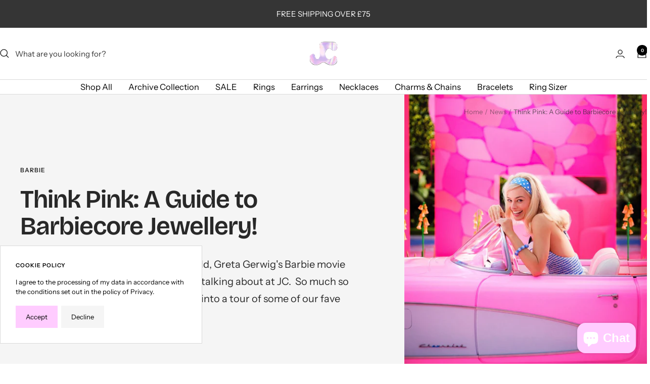

--- FILE ---
content_type: text/css;charset=utf-8
request_url: https://use.typekit.net/wuh0kwo.css
body_size: 449
content:
/*
 * The Typekit service used to deliver this font or fonts for use on websites
 * is provided by Adobe and is subject to these Terms of Use
 * http://www.adobe.com/products/eulas/tou_typekit. For font license
 * information, see the list below.
 *
 * blow-up:
 *   - http://typekit.com/eulas/000000000000000077359de3
 * juniper-std:
 *   - http://typekit.com/eulas/000000000000000000012e00
 *
 * © 2009-2026 Adobe Systems Incorporated. All Rights Reserved.
 */
/*{"last_published":"2023-04-24 20:26:58 UTC"}*/

@import url("https://p.typekit.net/p.css?s=1&k=wuh0kwo&ht=tk&f=10292.17262&a=62775290&app=typekit&e=css");

@font-face {
font-family:"blow-up";
src:url("https://use.typekit.net/af/bc070d/000000000000000077359de3/30/l?primer=7cdcb44be4a7db8877ffa5c0007b8dd865b3bbc383831fe2ea177f62257a9191&fvd=n4&v=3") format("woff2"),url("https://use.typekit.net/af/bc070d/000000000000000077359de3/30/d?primer=7cdcb44be4a7db8877ffa5c0007b8dd865b3bbc383831fe2ea177f62257a9191&fvd=n4&v=3") format("woff"),url("https://use.typekit.net/af/bc070d/000000000000000077359de3/30/a?primer=7cdcb44be4a7db8877ffa5c0007b8dd865b3bbc383831fe2ea177f62257a9191&fvd=n4&v=3") format("opentype");
font-display:auto;font-style:normal;font-weight:400;font-stretch:normal;
}

@font-face {
font-family:"juniper-std";
src:url("https://use.typekit.net/af/517855/000000000000000000012e00/27/l?primer=7cdcb44be4a7db8877ffa5c0007b8dd865b3bbc383831fe2ea177f62257a9191&fvd=n4&v=3") format("woff2"),url("https://use.typekit.net/af/517855/000000000000000000012e00/27/d?primer=7cdcb44be4a7db8877ffa5c0007b8dd865b3bbc383831fe2ea177f62257a9191&fvd=n4&v=3") format("woff"),url("https://use.typekit.net/af/517855/000000000000000000012e00/27/a?primer=7cdcb44be4a7db8877ffa5c0007b8dd865b3bbc383831fe2ea177f62257a9191&fvd=n4&v=3") format("opentype");
font-display:auto;font-style:normal;font-weight:400;font-stretch:normal;
}

.tk-blow-up { font-family: "blow-up",sans-serif; }
.tk-juniper-std { font-family: "juniper-std",sans-serif; }


--- FILE ---
content_type: text/json
request_url: https://conf.config-security.com/model
body_size: 84
content:
{"title":"recommendation AI model (keras)","structure":"release_id=0x27:4c:30:64:53:58:60:4a:45:7f:6f:3f:4e:6f:7a:68:2f:7a:64:79:39:65:3a:23:40:5c:4d:2b:6a;keras;frayrkb5g9hmd81nx3dswby7x14vaxjre2kdbh6fk707f8c1lyhs1j6uf07gb97d5din48vc","weights":"../weights/274c3064.h5","biases":"../biases/274c3064.h5"}

--- FILE ---
content_type: text/javascript
request_url: https://www.julychild.com/cdn/shop/t/54/assets/custom.js?v=167639537848865775061754375289
body_size: -679
content:
//# sourceMappingURL=/cdn/shop/t/54/assets/custom.js.map?v=167639537848865775061754375289
